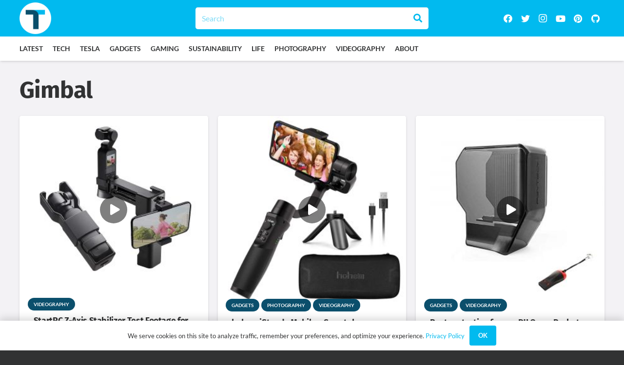

--- FILE ---
content_type: text/html; charset=UTF-8
request_url: https://www.tisfortech.net/tag/gimbal/
body_size: 16718
content:
<!DOCTYPE HTML>
<html lang="en-US">
<head>
	<meta charset="UTF-8">
	<meta name='robots' content='index, follow, max-image-preview:large, max-snippet:-1, max-video-preview:-1' />

	<!-- This site is optimized with the Yoast SEO plugin v20.13 - https://yoast.com/wordpress/plugins/seo/ -->
	<title>Gimbal Archives | T is for Tech</title>
	<link rel="canonical" href="https://www.tisfortech.net/tag/gimbal/" />
	<meta property="og:locale" content="en_US" />
	<meta property="og:type" content="article" />
	<meta property="og:title" content="Gimbal Archives | T is for Tech" />
	<meta property="og:url" content="https://www.tisfortech.net/tag/gimbal/" />
	<meta property="og:site_name" content="T is for Tech" />
	<meta name="twitter:card" content="summary_large_image" />
	<meta name="twitter:site" content="@tisfortech" />
	<script type="application/ld+json" class="yoast-schema-graph">{"@context":"https://schema.org","@graph":[{"@type":"CollectionPage","@id":"https://www.tisfortech.net/tag/gimbal/","url":"https://www.tisfortech.net/tag/gimbal/","name":"Gimbal Archives | T is for Tech","isPartOf":{"@id":"https://www.tisfortech.net/#website"},"primaryImageOfPage":{"@id":"https://www.tisfortech.net/tag/gimbal/#primaryimage"},"image":{"@id":"https://www.tisfortech.net/tag/gimbal/#primaryimage"},"thumbnailUrl":"https://www.tisfortech.net/wp-content/uploads/2019/11/startrc_zaxis_stabilizer.jpg","breadcrumb":{"@id":"https://www.tisfortech.net/tag/gimbal/#breadcrumb"},"inLanguage":"en-US"},{"@type":"ImageObject","inLanguage":"en-US","@id":"https://www.tisfortech.net/tag/gimbal/#primaryimage","url":"https://www.tisfortech.net/wp-content/uploads/2019/11/startrc_zaxis_stabilizer.jpg","contentUrl":"https://www.tisfortech.net/wp-content/uploads/2019/11/startrc_zaxis_stabilizer.jpg","width":1500,"height":1500},{"@type":"BreadcrumbList","@id":"https://www.tisfortech.net/tag/gimbal/#breadcrumb","itemListElement":[{"@type":"ListItem","position":1,"name":"Home","item":"https://www.tisfortech.net/"},{"@type":"ListItem","position":2,"name":"Gimbal"}]},{"@type":"WebSite","@id":"https://www.tisfortech.net/#website","url":"https://www.tisfortech.net/","name":"T is for Tech","description":"Tech, photography, gadgets, gaming, life and more!","publisher":{"@id":"https://www.tisfortech.net/#organization"},"potentialAction":[{"@type":"SearchAction","target":{"@type":"EntryPoint","urlTemplate":"https://www.tisfortech.net/?s={search_term_string}"},"query-input":"required name=search_term_string"}],"inLanguage":"en-US"},{"@type":"Organization","@id":"https://www.tisfortech.net/#organization","name":"T is for Tech","url":"https://www.tisfortech.net/","logo":{"@type":"ImageObject","inLanguage":"en-US","@id":"https://www.tisfortech.net/#/schema/logo/image/","url":"https://www.tisfortech.net/wp-content/uploads/2018/03/logo.png","contentUrl":"https://www.tisfortech.net/wp-content/uploads/2018/03/logo.png","width":430,"height":430,"caption":"T is for Tech"},"image":{"@id":"https://www.tisfortech.net/#/schema/logo/image/"},"sameAs":["https://facebook.com/tisfortech","https://twitter.com/tisfortech","https://instagram.com/tisfortech","https://www.pinterest.com/tisfortech","https://www.youtube.com/channel/UC04uQ_L_myDlxDDqxG-CWxg"]}]}</script>
	<!-- / Yoast SEO plugin. -->


<link rel="alternate" type="application/rss+xml" title="T is for Tech &raquo; Feed" href="https://www.tisfortech.net/feed/" />
<link rel="alternate" type="application/rss+xml" title="T is for Tech &raquo; Comments Feed" href="https://www.tisfortech.net/comments/feed/" />
<link rel="alternate" type="application/rss+xml" title="T is for Tech &raquo; Gimbal Tag Feed" href="https://www.tisfortech.net/tag/gimbal/feed/" />
<meta name="viewport" content="width=device-width, initial-scale=1">
<meta name="SKYPE_TOOLBAR" content="SKYPE_TOOLBAR_PARSER_COMPATIBLE">
<meta name="theme-color" content="#f5f5f5">
<script>
window._wpemojiSettings = {"baseUrl":"https:\/\/s.w.org\/images\/core\/emoji\/14.0.0\/72x72\/","ext":".png","svgUrl":"https:\/\/s.w.org\/images\/core\/emoji\/14.0.0\/svg\/","svgExt":".svg","source":{"concatemoji":"https:\/\/www.tisfortech.net\/wp-includes\/js\/wp-emoji-release.min.js?ver=6.2.8"}};
/*! This file is auto-generated */
!function(e,a,t){var n,r,o,i=a.createElement("canvas"),p=i.getContext&&i.getContext("2d");function s(e,t){p.clearRect(0,0,i.width,i.height),p.fillText(e,0,0);e=i.toDataURL();return p.clearRect(0,0,i.width,i.height),p.fillText(t,0,0),e===i.toDataURL()}function c(e){var t=a.createElement("script");t.src=e,t.defer=t.type="text/javascript",a.getElementsByTagName("head")[0].appendChild(t)}for(o=Array("flag","emoji"),t.supports={everything:!0,everythingExceptFlag:!0},r=0;r<o.length;r++)t.supports[o[r]]=function(e){if(p&&p.fillText)switch(p.textBaseline="top",p.font="600 32px Arial",e){case"flag":return s("\ud83c\udff3\ufe0f\u200d\u26a7\ufe0f","\ud83c\udff3\ufe0f\u200b\u26a7\ufe0f")?!1:!s("\ud83c\uddfa\ud83c\uddf3","\ud83c\uddfa\u200b\ud83c\uddf3")&&!s("\ud83c\udff4\udb40\udc67\udb40\udc62\udb40\udc65\udb40\udc6e\udb40\udc67\udb40\udc7f","\ud83c\udff4\u200b\udb40\udc67\u200b\udb40\udc62\u200b\udb40\udc65\u200b\udb40\udc6e\u200b\udb40\udc67\u200b\udb40\udc7f");case"emoji":return!s("\ud83e\udef1\ud83c\udffb\u200d\ud83e\udef2\ud83c\udfff","\ud83e\udef1\ud83c\udffb\u200b\ud83e\udef2\ud83c\udfff")}return!1}(o[r]),t.supports.everything=t.supports.everything&&t.supports[o[r]],"flag"!==o[r]&&(t.supports.everythingExceptFlag=t.supports.everythingExceptFlag&&t.supports[o[r]]);t.supports.everythingExceptFlag=t.supports.everythingExceptFlag&&!t.supports.flag,t.DOMReady=!1,t.readyCallback=function(){t.DOMReady=!0},t.supports.everything||(n=function(){t.readyCallback()},a.addEventListener?(a.addEventListener("DOMContentLoaded",n,!1),e.addEventListener("load",n,!1)):(e.attachEvent("onload",n),a.attachEvent("onreadystatechange",function(){"complete"===a.readyState&&t.readyCallback()})),(e=t.source||{}).concatemoji?c(e.concatemoji):e.wpemoji&&e.twemoji&&(c(e.twemoji),c(e.wpemoji)))}(window,document,window._wpemojiSettings);
</script>
<style>
img.wp-smiley,
img.emoji {
	display: inline !important;
	border: none !important;
	box-shadow: none !important;
	height: 1em !important;
	width: 1em !important;
	margin: 0 0.07em !important;
	vertical-align: -0.1em !important;
	background: none !important;
	padding: 0 !important;
}
</style>
	
<link rel='stylesheet' id='contact-form-7-css' href='https://www.tisfortech.net/wp-content/plugins/contact-form-7/includes/css/styles.css?ver=5.8' media='all' />
<link rel='stylesheet' id='us-theme-css' href='https://www.tisfortech.net/wp-content/uploads/us-assets/www.tisfortech.net.css?ver=5fb9a427' media='all' />
<link rel='stylesheet' id='font-awesome-css' href='https://www.tisfortech.net/wp-content/plugins/wp-affiliate-disclosure/assets/css/font-awesome.min.css?ver=4.7.0' media='all' />
<link rel='stylesheet' id='wp-affiliate-disclosure-css' href='https://www.tisfortech.net/wp-content/plugins/wp-affiliate-disclosure/assets/css/core.css?ver=1.2.6' media='all' />
<link rel="https://api.w.org/" href="https://www.tisfortech.net/wp-json/" /><link rel="alternate" type="application/json" href="https://www.tisfortech.net/wp-json/wp/v2/tags/42" /><link rel="EditURI" type="application/rsd+xml" title="RSD" href="https://www.tisfortech.net/xmlrpc.php?rsd" />
<link rel="wlwmanifest" type="application/wlwmanifest+xml" href="https://www.tisfortech.net/wp-includes/wlwmanifest.xml" />
<meta name="generator" content="WordPress 6.2.8" />
		<script>
			document.documentElement.className = document.documentElement.className.replace( 'no-js', 'js' );
		</script>
				<style>
			.no-js img.lazyload { display: none; }
			figure.wp-block-image img.lazyloading { min-width: 150px; }
							.lazyload, .lazyloading { opacity: 0; }
				.lazyloaded {
					opacity: 1;
					transition: opacity 400ms;
					transition-delay: 0ms;
				}
					</style>
				<script>
			if ( ! /Android|webOS|iPhone|iPad|iPod|BlackBerry|IEMobile|Opera Mini/i.test( navigator.userAgent ) ) {
				var root = document.getElementsByTagName( 'html' )[ 0 ]
				root.className += " no-touch";
			}
		</script>
		<meta name="generator" content="Powered by WPBakery Page Builder - drag and drop page builder for WordPress."/>
<link rel="icon" href="https://www.tisfortech.net/wp-content/uploads/2019/11/cropped-logo-150x150.png" sizes="32x32" />
<link rel="icon" href="https://www.tisfortech.net/wp-content/uploads/2019/11/cropped-logo-300x300.png" sizes="192x192" />
<link rel="apple-touch-icon" href="https://www.tisfortech.net/wp-content/uploads/2019/11/cropped-logo-300x300.png" />
<meta name="msapplication-TileImage" content="https://www.tisfortech.net/wp-content/uploads/2019/11/cropped-logo-300x300.png" />
		<style id="wp-custom-css">
			a.w-btn.us-btn-style_badge{
	background: #0B4F6C;
}		</style>
		<noscript><style> .wpb_animate_when_almost_visible { opacity: 1; }</style></noscript>		<style id="us-icon-fonts">@font-face{font-display:block;font-style:normal;font-family:"fontawesome";font-weight:900;src:url("https://www.tisfortech.net/wp-content/themes/Impreza/fonts/fa-solid-900.woff2?ver=8.17.4") format("woff2"),url("https://www.tisfortech.net/wp-content/themes/Impreza/fonts/fa-solid-900.woff?ver=8.17.4") format("woff")}.fas{font-family:"fontawesome";font-weight:900}@font-face{font-display:block;font-style:normal;font-family:"fontawesome";font-weight:400;src:url("https://www.tisfortech.net/wp-content/themes/Impreza/fonts/fa-regular-400.woff2?ver=8.17.4") format("woff2"),url("https://www.tisfortech.net/wp-content/themes/Impreza/fonts/fa-regular-400.woff?ver=8.17.4") format("woff")}.far{font-family:"fontawesome";font-weight:400}@font-face{font-display:block;font-style:normal;font-family:"fontawesome";font-weight:300;src:url("https://www.tisfortech.net/wp-content/themes/Impreza/fonts/fa-light-300.woff2?ver=8.17.4") format("woff2"),url("https://www.tisfortech.net/wp-content/themes/Impreza/fonts/fa-light-300.woff?ver=8.17.4") format("woff")}.fal{font-family:"fontawesome";font-weight:300}@font-face{font-display:block;font-style:normal;font-family:"Font Awesome 5 Duotone";font-weight:900;src:url("https://www.tisfortech.net/wp-content/themes/Impreza/fonts/fa-duotone-900.woff2?ver=8.17.4") format("woff2"),url("https://www.tisfortech.net/wp-content/themes/Impreza/fonts/fa-duotone-900.woff?ver=8.17.4") format("woff")}.fad{font-family:"Font Awesome 5 Duotone";font-weight:900}.fad{position:relative}.fad:before{position:absolute}.fad:after{opacity:0.4}@font-face{font-display:block;font-style:normal;font-family:"Font Awesome 5 Brands";font-weight:400;src:url("https://www.tisfortech.net/wp-content/themes/Impreza/fonts/fa-brands-400.woff2?ver=8.17.4") format("woff2"),url("https://www.tisfortech.net/wp-content/themes/Impreza/fonts/fa-brands-400.woff?ver=8.17.4") format("woff")}.fab{font-family:"Font Awesome 5 Brands";font-weight:400}@font-face{font-display:block;font-style:normal;font-family:"Material Icons";font-weight:400;src:url("https://www.tisfortech.net/wp-content/themes/Impreza/fonts/material-icons.woff2?ver=8.17.4") format("woff2"),url("https://www.tisfortech.net/wp-content/themes/Impreza/fonts/material-icons.woff?ver=8.17.4") format("woff")}.material-icons{font-family:"Material Icons";font-weight:400}</style>
				<style id="us-header-css"> .l-subheader.at_top,.l-subheader.at_top .w-dropdown-list,.l-subheader.at_top .type_mobile .w-nav-list.level_1{background:var(--color-header-top-bg);color:var(--color-header-top-text)}.no-touch .l-subheader.at_top a:hover,.no-touch .l-header.bg_transparent .l-subheader.at_top .w-dropdown.opened a:hover{color:var(--color-header-top-text-hover)}.l-header.bg_transparent:not(.sticky) .l-subheader.at_top{background:var(--color-header-top-transparent-bg);color:var(--color-header-top-transparent-text)}.no-touch .l-header.bg_transparent:not(.sticky) .at_top .w-cart-link:hover,.no-touch .l-header.bg_transparent:not(.sticky) .at_top .w-text a:hover,.no-touch .l-header.bg_transparent:not(.sticky) .at_top .w-html a:hover,.no-touch .l-header.bg_transparent:not(.sticky) .at_top .w-nav>a:hover,.no-touch .l-header.bg_transparent:not(.sticky) .at_top .w-menu a:hover,.no-touch .l-header.bg_transparent:not(.sticky) .at_top .w-search>a:hover,.no-touch .l-header.bg_transparent:not(.sticky) .at_top .w-dropdown a:hover,.no-touch .l-header.bg_transparent:not(.sticky) .at_top .type_desktop .menu-item.level_1:hover>a{color:var(--color-header-transparent-text-hover)}.l-subheader.at_middle,.l-subheader.at_middle .w-dropdown-list,.l-subheader.at_middle .type_mobile .w-nav-list.level_1{background:var(--color-header-middle-bg);color:var(--color-header-middle-text)}.no-touch .l-subheader.at_middle a:hover,.no-touch .l-header.bg_transparent .l-subheader.at_middle .w-dropdown.opened a:hover{color:var(--color-header-middle-text-hover)}.l-header.bg_transparent:not(.sticky) .l-subheader.at_middle{background:var(--color-header-transparent-bg);color:var(--color-header-transparent-text)}.no-touch .l-header.bg_transparent:not(.sticky) .at_middle .w-cart-link:hover,.no-touch .l-header.bg_transparent:not(.sticky) .at_middle .w-text a:hover,.no-touch .l-header.bg_transparent:not(.sticky) .at_middle .w-html a:hover,.no-touch .l-header.bg_transparent:not(.sticky) .at_middle .w-nav>a:hover,.no-touch .l-header.bg_transparent:not(.sticky) .at_middle .w-menu a:hover,.no-touch .l-header.bg_transparent:not(.sticky) .at_middle .w-search>a:hover,.no-touch .l-header.bg_transparent:not(.sticky) .at_middle .w-dropdown a:hover,.no-touch .l-header.bg_transparent:not(.sticky) .at_middle .type_desktop .menu-item.level_1:hover>a{color:var(--color-header-transparent-text-hover)}.header_ver .l-header{background:var(--color-header-middle-bg);color:var(--color-header-middle-text)}@media (min-width:902px){.hidden_for_default{display:none!important}.l-subheader.at_bottom{display:none}.l-header{position:relative;z-index:111;width:100%}.l-subheader{margin:0 auto}.l-subheader.width_full{padding-left:1.5rem;padding-right:1.5rem}.l-subheader-h{display:flex;align-items:center;position:relative;margin:0 auto;max-width:var(--site-content-width,1200px);height:inherit}.w-header-show{display:none}.l-header.pos_fixed{position:fixed;left:0}.l-header.pos_fixed:not(.notransition) .l-subheader{transition-property:transform,background,box-shadow,line-height,height;transition-duration:.3s;transition-timing-function:cubic-bezier(.78,.13,.15,.86)}.headerinpos_bottom.sticky_first_section .l-header.pos_fixed{position:fixed!important}.header_hor .l-header.sticky_auto_hide{transition:transform .3s cubic-bezier(.78,.13,.15,.86) .1s}.header_hor .l-header.sticky_auto_hide.down{transform:translateY(-110%)}.l-header.bg_transparent:not(.sticky) .l-subheader{box-shadow:none!important;background:none}.l-header.bg_transparent~.l-main .l-section.width_full.height_auto:first-of-type>.l-section-h{padding-top:0!important;padding-bottom:0!important}.l-header.pos_static.bg_transparent{position:absolute;left:0}.l-subheader.width_full .l-subheader-h{max-width:none!important}.l-header.shadow_thin .l-subheader.at_middle,.l-header.shadow_thin .l-subheader.at_bottom{box-shadow:0 1px 0 rgba(0,0,0,0.08)}.l-header.shadow_wide .l-subheader.at_middle,.l-header.shadow_wide .l-subheader.at_bottom{box-shadow:0 3px 5px -1px rgba(0,0,0,0.1),0 2px 1px -1px rgba(0,0,0,0.05)}.header_hor .l-subheader-cell>.w-cart{margin-left:0;margin-right:0}:root{--header-height:125px;--header-sticky-height:50px}.l-header:before{content:'125'}.l-header.sticky:before{content:'50'}.l-subheader.at_top{line-height:75px;height:75px}.l-header.sticky .l-subheader.at_top{line-height:0px;height:0px;overflow:hidden}.l-subheader.at_middle{line-height:50px;height:50px}.l-header.sticky .l-subheader.at_middle{line-height:50px;height:50px}.l-subheader.at_bottom{line-height:36px;height:36px}.l-header.sticky .l-subheader.at_bottom{line-height:40px;height:40px}.l-subheader.at_top .l-subheader-cell.at_left,.l-subheader.at_top .l-subheader-cell.at_right{display:flex;flex-basis:100px}.headerinpos_above .l-header.pos_fixed{overflow:hidden;transition:transform 0.3s;transform:translate3d(0,-100%,0)}.headerinpos_above .l-header.pos_fixed.sticky{overflow:visible;transform:none}.headerinpos_above .l-header.pos_fixed~.l-section>.l-section-h,.headerinpos_above .l-header.pos_fixed~.l-main .l-section:first-of-type>.l-section-h{padding-top:0!important}.headerinpos_below .l-header.pos_fixed:not(.sticky){position:absolute;top:100%}.headerinpos_below .l-header.pos_fixed~.l-main>.l-section:first-of-type>.l-section-h{padding-top:0!important}.headerinpos_below .l-header.pos_fixed~.l-main .l-section.full_height:nth-of-type(2){min-height:100vh}.headerinpos_below .l-header.pos_fixed~.l-main>.l-section:nth-of-type(2)>.l-section-h{padding-top:var(--header-height)}.headerinpos_bottom .l-header.pos_fixed:not(.sticky){position:absolute;top:100vh}.headerinpos_bottom .l-header.pos_fixed~.l-main>.l-section:first-of-type>.l-section-h{padding-top:0!important}.headerinpos_bottom .l-header.pos_fixed~.l-main>.l-section:first-of-type>.l-section-h{padding-bottom:var(--header-height)}.headerinpos_bottom .l-header.pos_fixed.bg_transparent~.l-main .l-section.valign_center:not(.height_auto):first-of-type>.l-section-h{top:calc( var(--header-height) / 2 )}.headerinpos_bottom .l-header.pos_fixed:not(.sticky) .w-cart-dropdown,.headerinpos_bottom .l-header.pos_fixed:not(.sticky) .w-nav.type_desktop .w-nav-list.level_2{bottom:100%;transform-origin:0 100%}.headerinpos_bottom .l-header.pos_fixed:not(.sticky) .w-nav.type_mobile.m_layout_dropdown .w-nav-list.level_1{top:auto;bottom:100%;box-shadow:var(--box-shadow-up)}.headerinpos_bottom .l-header.pos_fixed:not(.sticky) .w-nav.type_desktop .w-nav-list.level_3,.headerinpos_bottom .l-header.pos_fixed:not(.sticky) .w-nav.type_desktop .w-nav-list.level_4{top:auto;bottom:0;transform-origin:0 100%}.headerinpos_bottom .l-header.pos_fixed:not(.sticky) .w-dropdown-list{top:auto;bottom:-0.4em;padding-top:0.4em;padding-bottom:2.4em}.admin-bar .l-header.pos_static.bg_solid~.l-main .l-section.full_height:first-of-type{min-height:calc( 100vh - var(--header-height) - 32px )}.admin-bar .l-header.pos_fixed:not(.sticky_auto_hide)~.l-main .l-section.full_height:not(:first-of-type){min-height:calc( 100vh - var(--header-sticky-height) - 32px )}.admin-bar.headerinpos_below .l-header.pos_fixed~.l-main .l-section.full_height:nth-of-type(2){min-height:calc(100vh - 32px)}}@media (min-width:1025px) and (max-width:901px){.hidden_for_laptops{display:none!important}.l-subheader.at_bottom{display:none}.l-header{position:relative;z-index:111;width:100%}.l-subheader{margin:0 auto}.l-subheader.width_full{padding-left:1.5rem;padding-right:1.5rem}.l-subheader-h{display:flex;align-items:center;position:relative;margin:0 auto;max-width:var(--site-content-width,1200px);height:inherit}.w-header-show{display:none}.l-header.pos_fixed{position:fixed;left:0}.l-header.pos_fixed:not(.notransition) .l-subheader{transition-property:transform,background,box-shadow,line-height,height;transition-duration:.3s;transition-timing-function:cubic-bezier(.78,.13,.15,.86)}.headerinpos_bottom.sticky_first_section .l-header.pos_fixed{position:fixed!important}.header_hor .l-header.sticky_auto_hide{transition:transform .3s cubic-bezier(.78,.13,.15,.86) .1s}.header_hor .l-header.sticky_auto_hide.down{transform:translateY(-110%)}.l-header.bg_transparent:not(.sticky) .l-subheader{box-shadow:none!important;background:none}.l-header.bg_transparent~.l-main .l-section.width_full.height_auto:first-of-type>.l-section-h{padding-top:0!important;padding-bottom:0!important}.l-header.pos_static.bg_transparent{position:absolute;left:0}.l-subheader.width_full .l-subheader-h{max-width:none!important}.l-header.shadow_thin .l-subheader.at_middle,.l-header.shadow_thin .l-subheader.at_bottom{box-shadow:0 1px 0 rgba(0,0,0,0.08)}.l-header.shadow_wide .l-subheader.at_middle,.l-header.shadow_wide .l-subheader.at_bottom{box-shadow:0 3px 5px -1px rgba(0,0,0,0.1),0 2px 1px -1px rgba(0,0,0,0.05)}.header_hor .l-subheader-cell>.w-cart{margin-left:0;margin-right:0}:root{--header-height:125px;--header-sticky-height:50px}.l-header:before{content:'125'}.l-header.sticky:before{content:'50'}.l-subheader.at_top{line-height:75px;height:75px}.l-header.sticky .l-subheader.at_top{line-height:0px;height:0px;overflow:hidden}.l-subheader.at_middle{line-height:50px;height:50px}.l-header.sticky .l-subheader.at_middle{line-height:50px;height:50px}.l-subheader.at_bottom{line-height:36px;height:36px}.l-header.sticky .l-subheader.at_bottom{line-height:40px;height:40px}.l-subheader.at_top .l-subheader-cell.at_left,.l-subheader.at_top .l-subheader-cell.at_right{display:flex;flex-basis:100px}.headerinpos_above .l-header.pos_fixed{overflow:hidden;transition:transform 0.3s;transform:translate3d(0,-100%,0)}.headerinpos_above .l-header.pos_fixed.sticky{overflow:visible;transform:none}.headerinpos_above .l-header.pos_fixed~.l-section>.l-section-h,.headerinpos_above .l-header.pos_fixed~.l-main .l-section:first-of-type>.l-section-h{padding-top:0!important}.headerinpos_below .l-header.pos_fixed:not(.sticky){position:absolute;top:100%}.headerinpos_below .l-header.pos_fixed~.l-main>.l-section:first-of-type>.l-section-h{padding-top:0!important}.headerinpos_below .l-header.pos_fixed~.l-main .l-section.full_height:nth-of-type(2){min-height:100vh}.headerinpos_below .l-header.pos_fixed~.l-main>.l-section:nth-of-type(2)>.l-section-h{padding-top:var(--header-height)}.headerinpos_bottom .l-header.pos_fixed:not(.sticky){position:absolute;top:100vh}.headerinpos_bottom .l-header.pos_fixed~.l-main>.l-section:first-of-type>.l-section-h{padding-top:0!important}.headerinpos_bottom .l-header.pos_fixed~.l-main>.l-section:first-of-type>.l-section-h{padding-bottom:var(--header-height)}.headerinpos_bottom .l-header.pos_fixed.bg_transparent~.l-main .l-section.valign_center:not(.height_auto):first-of-type>.l-section-h{top:calc( var(--header-height) / 2 )}.headerinpos_bottom .l-header.pos_fixed:not(.sticky) .w-cart-dropdown,.headerinpos_bottom .l-header.pos_fixed:not(.sticky) .w-nav.type_desktop .w-nav-list.level_2{bottom:100%;transform-origin:0 100%}.headerinpos_bottom .l-header.pos_fixed:not(.sticky) .w-nav.type_mobile.m_layout_dropdown .w-nav-list.level_1{top:auto;bottom:100%;box-shadow:var(--box-shadow-up)}.headerinpos_bottom .l-header.pos_fixed:not(.sticky) .w-nav.type_desktop .w-nav-list.level_3,.headerinpos_bottom .l-header.pos_fixed:not(.sticky) .w-nav.type_desktop .w-nav-list.level_4{top:auto;bottom:0;transform-origin:0 100%}.headerinpos_bottom .l-header.pos_fixed:not(.sticky) .w-dropdown-list{top:auto;bottom:-0.4em;padding-top:0.4em;padding-bottom:2.4em}.admin-bar .l-header.pos_static.bg_solid~.l-main .l-section.full_height:first-of-type{min-height:calc( 100vh - var(--header-height) - 32px )}.admin-bar .l-header.pos_fixed:not(.sticky_auto_hide)~.l-main .l-section.full_height:not(:first-of-type){min-height:calc( 100vh - var(--header-sticky-height) - 32px )}.admin-bar.headerinpos_below .l-header.pos_fixed~.l-main .l-section.full_height:nth-of-type(2){min-height:calc(100vh - 32px)}}@media (min-width:601px) and (max-width:1024px){.hidden_for_tablets{display:none!important}.l-subheader.at_bottom{display:none}.l-header{position:relative;z-index:111;width:100%}.l-subheader{margin:0 auto}.l-subheader.width_full{padding-left:1.5rem;padding-right:1.5rem}.l-subheader-h{display:flex;align-items:center;position:relative;margin:0 auto;max-width:var(--site-content-width,1200px);height:inherit}.w-header-show{display:none}.l-header.pos_fixed{position:fixed;left:0}.l-header.pos_fixed:not(.notransition) .l-subheader{transition-property:transform,background,box-shadow,line-height,height;transition-duration:.3s;transition-timing-function:cubic-bezier(.78,.13,.15,.86)}.headerinpos_bottom.sticky_first_section .l-header.pos_fixed{position:fixed!important}.header_hor .l-header.sticky_auto_hide{transition:transform .3s cubic-bezier(.78,.13,.15,.86) .1s}.header_hor .l-header.sticky_auto_hide.down{transform:translateY(-110%)}.l-header.bg_transparent:not(.sticky) .l-subheader{box-shadow:none!important;background:none}.l-header.bg_transparent~.l-main .l-section.width_full.height_auto:first-of-type>.l-section-h{padding-top:0!important;padding-bottom:0!important}.l-header.pos_static.bg_transparent{position:absolute;left:0}.l-subheader.width_full .l-subheader-h{max-width:none!important}.l-header.shadow_thin .l-subheader.at_middle,.l-header.shadow_thin .l-subheader.at_bottom{box-shadow:0 1px 0 rgba(0,0,0,0.08)}.l-header.shadow_wide .l-subheader.at_middle,.l-header.shadow_wide .l-subheader.at_bottom{box-shadow:0 3px 5px -1px rgba(0,0,0,0.1),0 2px 1px -1px rgba(0,0,0,0.05)}.header_hor .l-subheader-cell>.w-cart{margin-left:0;margin-right:0}:root{--header-height:110px;--header-sticky-height:50px}.l-header:before{content:'110'}.l-header.sticky:before{content:'50'}.l-subheader.at_top{line-height:60px;height:60px}.l-header.sticky .l-subheader.at_top{line-height:0px;height:0px;overflow:hidden}.l-subheader.at_middle{line-height:50px;height:50px}.l-header.sticky .l-subheader.at_middle{line-height:50px;height:50px}.l-subheader.at_bottom{line-height:50px;height:50px}.l-header.sticky .l-subheader.at_bottom{line-height:50px;height:50px}}@media (max-width:600px){.hidden_for_mobiles{display:none!important}.l-subheader.at_bottom{display:none}.l-header{position:relative;z-index:111;width:100%}.l-subheader{margin:0 auto}.l-subheader.width_full{padding-left:1.5rem;padding-right:1.5rem}.l-subheader-h{display:flex;align-items:center;position:relative;margin:0 auto;max-width:var(--site-content-width,1200px);height:inherit}.w-header-show{display:none}.l-header.pos_fixed{position:fixed;left:0}.l-header.pos_fixed:not(.notransition) .l-subheader{transition-property:transform,background,box-shadow,line-height,height;transition-duration:.3s;transition-timing-function:cubic-bezier(.78,.13,.15,.86)}.headerinpos_bottom.sticky_first_section .l-header.pos_fixed{position:fixed!important}.header_hor .l-header.sticky_auto_hide{transition:transform .3s cubic-bezier(.78,.13,.15,.86) .1s}.header_hor .l-header.sticky_auto_hide.down{transform:translateY(-110%)}.l-header.bg_transparent:not(.sticky) .l-subheader{box-shadow:none!important;background:none}.l-header.bg_transparent~.l-main .l-section.width_full.height_auto:first-of-type>.l-section-h{padding-top:0!important;padding-bottom:0!important}.l-header.pos_static.bg_transparent{position:absolute;left:0}.l-subheader.width_full .l-subheader-h{max-width:none!important}.l-header.shadow_thin .l-subheader.at_middle,.l-header.shadow_thin .l-subheader.at_bottom{box-shadow:0 1px 0 rgba(0,0,0,0.08)}.l-header.shadow_wide .l-subheader.at_middle,.l-header.shadow_wide .l-subheader.at_bottom{box-shadow:0 3px 5px -1px rgba(0,0,0,0.1),0 2px 1px -1px rgba(0,0,0,0.05)}.header_hor .l-subheader-cell>.w-cart{margin-left:0;margin-right:0}:root{--header-height:50px;--header-sticky-height:50px}.l-header:before{content:'50'}.l-header.sticky:before{content:'50'}.l-subheader.at_top{line-height:50px;height:50px}.l-header.sticky .l-subheader.at_top{line-height:50px;height:50px}.l-subheader.at_middle{line-height:0px;height:0px}.l-header.sticky .l-subheader.at_middle{line-height:0px;height:0px;overflow:hidden}.l-subheader.at_bottom{line-height:50px;height:50px}.l-header.sticky .l-subheader.at_bottom{line-height:50px;height:50px}}@media (min-width:902px){.ush_image_1{height:65px!important}.l-header.sticky .ush_image_1{height:35px!important}}@media (min-width:1025px) and (max-width:901px){.ush_image_1{height:30px!important}.l-header.sticky .ush_image_1{height:30px!important}}@media (min-width:601px) and (max-width:1024px){.ush_image_1{height:50px!important}.l-header.sticky .ush_image_1{height:50px!important}}@media (max-width:600px){.ush_image_1{height:40px!important}.l-header.sticky .ush_image_1{height:40px!important}}.header_hor .ush_menu_1.type_desktop .menu-item.level_1>a:not(.w-btn){padding-left:10px;padding-right:10px}.header_hor .ush_menu_1.type_desktop .menu-item.level_1>a.w-btn{margin-left:10px;margin-right:10px}.header_hor .ush_menu_1.type_desktop.align-edges>.w-nav-list.level_1{margin-left:-10px;margin-right:-10px}.header_ver .ush_menu_1.type_desktop .menu-item.level_1>a:not(.w-btn){padding-top:10px;padding-bottom:10px}.header_ver .ush_menu_1.type_desktop .menu-item.level_1>a.w-btn{margin-top:10px;margin-bottom:10px}.ush_menu_1.type_desktop .menu-item-has-children.level_1>a>.w-nav-arrow{display:inline-block}.ush_menu_1.type_desktop .menu-item:not(.level_1){font-size:14px}.ush_menu_1.type_mobile .w-nav-anchor.level_1,.ush_menu_1.type_mobile .w-nav-anchor.level_1 + .w-nav-arrow{font-size:25px}.ush_menu_1.type_mobile .w-nav-anchor:not(.level_1),.ush_menu_1.type_mobile .w-nav-anchor:not(.level_1) + .w-nav-arrow{font-size:15px}@media (min-width:902px){.ush_menu_1 .w-nav-icon{font-size:24px}}@media (min-width:1025px) and (max-width:901px){.ush_menu_1 .w-nav-icon{font-size:32px}}@media (min-width:601px) and (max-width:1024px){.ush_menu_1 .w-nav-icon{font-size:24px}}@media (max-width:600px){.ush_menu_1 .w-nav-icon{font-size:20px}}.ush_menu_1 .w-nav-icon>div{border-width:3px}@media screen and (max-width:699px){.w-nav.ush_menu_1>.w-nav-list.level_1{display:none}.ush_menu_1 .w-nav-control{display:block}}.ush_menu_1 .w-nav-item.level_1>a:not(.w-btn):focus,.no-touch .ush_menu_1 .w-nav-item.level_1.opened>a:not(.w-btn),.no-touch .ush_menu_1 .w-nav-item.level_1:hover>a:not(.w-btn){background:#ffffff;color:#01baef}.ush_menu_1 .w-nav-item.level_1.current-menu-item>a:not(.w-btn),.ush_menu_1 .w-nav-item.level_1.current-menu-ancestor>a:not(.w-btn),.ush_menu_1 .w-nav-item.level_1.current-page-ancestor>a:not(.w-btn){background:;color:}.l-header.bg_transparent:not(.sticky) .ush_menu_1.type_desktop .w-nav-item.level_1.current-menu-item>a:not(.w-btn),.l-header.bg_transparent:not(.sticky) .ush_menu_1.type_desktop .w-nav-item.level_1.current-menu-ancestor>a:not(.w-btn),.l-header.bg_transparent:not(.sticky) .ush_menu_1.type_desktop .w-nav-item.level_1.current-page-ancestor>a:not(.w-btn){background:#01baef;color:#01baef}.ush_menu_1 .w-nav-list:not(.level_1){background:#ffffff;color:#313233}.no-touch .ush_menu_1 .w-nav-item:not(.level_1)>a:focus,.no-touch .ush_menu_1 .w-nav-item:not(.level_1):hover>a{background:#01baef;color:#ffffff}.ush_menu_1 .w-nav-item:not(.level_1).current-menu-item>a,.ush_menu_1 .w-nav-item:not(.level_1).current-menu-ancestor>a,.ush_menu_1 .w-nav-item:not(.level_1).current-page-ancestor>a{background:transparent;color:#01baef}.ush_search_1.w-search input,.ush_search_1.w-search button{background:#ffffff;color:#01baef}.ush_search_1 .w-search-form{background:#ffffff;color:#01baef}@media (min-width:902px){.ush_search_1.layout_simple{max-width:800px}.ush_search_1.layout_modern.active{width:800px}.ush_search_1{font-size:18px}}@media (min-width:1025px) and (max-width:901px){.ush_search_1.layout_simple{max-width:250px}.ush_search_1.layout_modern.active{width:250px}.ush_search_1{font-size:24px}}@media (min-width:601px) and (max-width:1024px){.ush_search_1.layout_simple{max-width:600px}.ush_search_1.layout_modern.active{width:600px}.ush_search_1{font-size:18px}}@media (max-width:600px){.ush_search_1{font-size:18px}}.ush_socials_1 .w-socials-list{margin:-0px}.ush_socials_1 .w-socials-item{padding:0px}.ush_menu_1{margin-left:-10px!important;font-family:var(--font-body)!important;font-size:14px!important;font-weight:700!important;text-transform:uppercase!important}.ush_socials_1{margin-left:0!important;font-size:18px!important}@media (min-width:601px) and (max-width:1024px){.ush_menu_1{margin-left:0!important}.ush_socials_1{margin-left:0!important;font-size:18px!important}}@media (max-width:600px){.ush_menu_1{margin-left:0!important}.ush_socials_1{margin-left:0!important;font-size:16px!important}}</style>
		<!-- Google tag (gtag.js) -->
<script async src="https://www.googletagmanager.com/gtag/js?id=G-9GMD436918"></script>
<script>
  window.dataLayer = window.dataLayer || [];
  function gtag(){dataLayer.push(arguments);}
  gtag('js', new Date());

  gtag('config', 'G-9GMD436918');
</script>

<meta name="google-site-verification" content="R6TMAka-VA2L0dTBRP2E9K1g0au6pGvKU9O-NkcrW74" />
                <meta name="msvalidate.01" content="7F432B03DD739000A9B05873A466F53B" /><style id="us-design-options-css">.us_custom_27828797{font-weight:400!important;margin-bottom:0!important}.us_custom_1b04de86{font-size:14px!important}.us_custom_f73f4019{font-size:16px!important}</style></head>
<body class="archive tag tag-gimbal tag-42 l-body Impreza_8.17.4 us-core_8.17.4 header_hor links_underline headerinpos_top state_default wpb-js-composer js-comp-ver-6.13.0 vc_responsive" itemscope itemtype="https://schema.org/WebPage">

<div class="l-canvas type_wide">
	<header id="page-header" class="l-header pos_fixed shadow_wide bg_solid id_7039" itemscope itemtype="https://schema.org/WPHeader"><div class="l-subheader at_top"><div class="l-subheader-h"><div class="l-subheader-cell at_left"><div class="w-image ush_image_1"><a href="https://www.tisfortech.net" aria-label="Link" class="w-image-h"><img width="150" height="150"   alt="" decoding="async" data-srcset="https://www.tisfortech.net/wp-content/uploads/2018/03/logo-150x150.png 150w, https://www.tisfortech.net/wp-content/uploads/2018/03/logo-300x300.png 300w, https://www.tisfortech.net/wp-content/uploads/2018/03/logo.png 430w"  data-src="https://www.tisfortech.net/wp-content/uploads/2018/03/logo-150x150.png" data-sizes="(max-width: 150px) 100vw, 150px" class="attachment-thumbnail size-thumbnail lazyload" src="[data-uri]" /><noscript><img width="150" height="150" src="https://www.tisfortech.net/wp-content/uploads/2018/03/logo-150x150.png" class="attachment-thumbnail size-thumbnail" alt="" decoding="async" srcset="https://www.tisfortech.net/wp-content/uploads/2018/03/logo-150x150.png 150w, https://www.tisfortech.net/wp-content/uploads/2018/03/logo-300x300.png 300w, https://www.tisfortech.net/wp-content/uploads/2018/03/logo.png 430w" sizes="(max-width: 150px) 100vw, 150px" /></noscript></a></div></div><div class="l-subheader-cell at_center"><div class="w-search ush_search_1 elm_in_header layout_simple with_ripple"><a class="w-search-open" role="button" aria-label="Search" href="#"><i class="fas fa-search"></i></a><div class="w-search-form"><form class="w-form-row for_text" role="search" action="https://www.tisfortech.net/" method="get"><div class="w-form-row-field"><input type="text" name="s" placeholder="Search" aria-label="Search" value/></div><button class="w-search-form-btn w-btn" type="submit" aria-label="Search"><i class="fas fa-search"></i></button><button aria-label="Close" class="w-search-close" type="button"></button></form></div></div></div><div class="l-subheader-cell at_right"><div class="w-socials hidden_for_mobiles ush_socials_1 align_left color_link shape_circle style_default hover_fade"><div class="w-socials-list"><div class="w-socials-item facebook"><a target="_blank" rel="nofollow" href="https://facebook.com/tisfortech" class="w-socials-item-link" title="Facebook" aria-label="Facebook"><span class="w-socials-item-link-hover"></span><i class="fab fa-facebook"></i></a></div><div class="w-socials-item twitter"><a target="_blank" rel="nofollow" href="https://twitter.com/tisfortech" class="w-socials-item-link" title="Twitter" aria-label="Twitter"><span class="w-socials-item-link-hover"></span><i class="fab fa-twitter"></i></a></div><div class="w-socials-item instagram"><a target="_blank" rel="nofollow" href="https://instagram.com/tisfortech" class="w-socials-item-link" title="Instagram" aria-label="Instagram"><span class="w-socials-item-link-hover"></span><i class="fab fa-instagram"></i></a></div><div class="w-socials-item youtube"><a target="_blank" rel="nofollow" href="https://www.youtube.com/channel/UC04uQ_L_myDlxDDqxG-CWxg" class="w-socials-item-link" title="YouTube" aria-label="YouTube"><span class="w-socials-item-link-hover"></span><i class="fab fa-youtube"></i></a></div><div class="w-socials-item pinterest"><a target="_blank" rel="nofollow" href="https://www.pinterest.com/tisfortech" class="w-socials-item-link" title="Pinterest" aria-label="Pinterest"><span class="w-socials-item-link-hover"></span><i class="fab fa-pinterest"></i></a></div><div class="w-socials-item github"><a target="_blank" rel="nofollow" href="https://github.com/T-is-for-Tech/" class="w-socials-item-link" title="GitHub" aria-label="GitHub"><span class="w-socials-item-link-hover"></span><i class="fab fa-github"></i></a></div></div></div></div></div></div><div class="l-subheader at_middle"><div class="l-subheader-h"><div class="l-subheader-cell at_left"><nav class="w-nav type_desktop ush_menu_1 dropdown_hor m_align_left m_layout_fullscreen m_effect_aft" itemscope itemtype="https://schema.org/SiteNavigationElement"><a class="w-nav-control" aria-label="Menu" href="#"><div class="w-nav-icon"><div></div></div></a><ul class="w-nav-list level_1 hide_for_mobiles hover_simple"><li id="menu-item-8765" class="menu-item menu-item-type-post_type menu-item-object-page menu-item-home w-nav-item level_1 menu-item-8765"><a class="w-nav-anchor level_1" href="https://www.tisfortech.net/"><span class="w-nav-title">Latest</span><span class="w-nav-arrow"></span></a></li><li id="menu-item-8843" class="menu-item menu-item-type-post_type menu-item-object-page w-nav-item level_1 menu-item-8843"><a class="w-nav-anchor level_1" href="https://www.tisfortech.net/tech/"><span class="w-nav-title">Tech</span><span class="w-nav-arrow"></span></a></li><li id="menu-item-10901" class="menu-item menu-item-type-taxonomy menu-item-object-category w-nav-item level_1 menu-item-10901"><a class="w-nav-anchor level_1" href="https://www.tisfortech.net/category/tesla/"><span class="w-nav-title">Tesla</span><span class="w-nav-arrow"></span></a></li><li id="menu-item-8844" class="menu-item menu-item-type-post_type menu-item-object-page w-nav-item level_1 menu-item-8844"><a class="w-nav-anchor level_1" href="https://www.tisfortech.net/gadgets/"><span class="w-nav-title">Gadgets</span><span class="w-nav-arrow"></span></a></li><li id="menu-item-8759" class="menu-item menu-item-type-post_type menu-item-object-page w-nav-item level_1 menu-item-8759"><a class="w-nav-anchor level_1" href="https://www.tisfortech.net/gaming/"><span class="w-nav-title">Gaming</span><span class="w-nav-arrow"></span></a></li><li id="menu-item-10608" class="menu-item menu-item-type-post_type menu-item-object-page w-nav-item level_1 menu-item-10608"><a class="w-nav-anchor level_1" href="https://www.tisfortech.net/sustainability/"><span class="w-nav-title">Sustainability</span><span class="w-nav-arrow"></span></a></li><li id="menu-item-8862" class="menu-item menu-item-type-post_type menu-item-object-page w-nav-item level_1 menu-item-8862"><a class="w-nav-anchor level_1" href="https://www.tisfortech.net/life/"><span class="w-nav-title">Life</span><span class="w-nav-arrow"></span></a></li><li id="menu-item-8842" class="menu-item menu-item-type-post_type menu-item-object-page w-nav-item level_1 menu-item-8842"><a class="w-nav-anchor level_1" href="https://www.tisfortech.net/photography/"><span class="w-nav-title">Photography</span><span class="w-nav-arrow"></span></a></li><li id="menu-item-8994" class="menu-item menu-item-type-post_type menu-item-object-page w-nav-item level_1 menu-item-8994"><a class="w-nav-anchor level_1" href="https://www.tisfortech.net/videography/"><span class="w-nav-title">Videography</span><span class="w-nav-arrow"></span></a></li><li id="menu-item-9419" class="menu-item menu-item-type-post_type menu-item-object-page w-nav-item level_1 menu-item-9419"><a class="w-nav-anchor level_1" href="https://www.tisfortech.net/about/"><span class="w-nav-title">About</span><span class="w-nav-arrow"></span></a></li><li class="w-nav-close"></li></ul><div class="w-nav-options hidden" onclick='return {&quot;mobileWidth&quot;:700,&quot;mobileBehavior&quot;:1}'></div></nav></div><div class="l-subheader-cell at_center"></div><div class="l-subheader-cell at_right"></div></div></div><div class="l-subheader for_hidden hidden"></div></header><main id="page-content" class="l-main" itemprop="mainContentOfPage">
	<section class="l-section wpb_row height_small color_alternate"><div class="l-section-h i-cf"><div class="g-cols vc_row via_flex valign_top type_default stacking_default"><div class="vc_col-sm-12 wpb_column vc_column_container"><div class="vc_column-inner"><div class="wpb_wrapper"><h1 class="w-post-elm post_title us_custom_27828797 entry-title color_link_inherit">Gimbal</h1><div class="w-separator size_small"></div><div class="w-grid type_masonry layout_8773 used_by_grid_filter cols_4 overflow_hidden with_isotope" id="us_grid_1" style="--gap:10px;" data-filterable="true"><style>@media (max-width:1380px){#us_grid_1 .w-grid-item{width:33.3333%}}@media (max-width:1024px){#us_grid_1 .w-grid-item{width:50%}}@media (max-width:600px){#us_grid_1 .w-grid-list{margin:0}#us_grid_1 .w-grid-item{width:100%;padding:0;margin-bottom:var(--gap,0px)}}.layout_8773 .w-grid-item-h{background:#ffffff;color:#313233;border-radius:0.3rem;box-shadow:0 0.03rem 0.06rem rgba(0,0,0,0.1),0 0.1rem 0.3rem rgba(0,0,0,0.1);transition-duration:0.3s}.no-touch .layout_8773 .w-grid-item-h:hover{box-shadow:0 0.1rem 0.2rem rgba(0,0,0,0.1),0 0.33rem 1rem rgba(0,0,0,0.15);z-index:4}.layout_8773 .usg_post_image_1{margin-bottom:calc(-13px - 1.4rem)!important}.layout_8773 .usg_post_title_1{margin-bottom:0.3rem!important;font-family:var(--font-h1)!important;font-size:1.1rem!important;font-weight:700!important}.layout_8773 .usg_vwrapper_1{padding:1.4rem 1.8rem 1.2rem 1.8rem!important}.layout_8773 .usg_post_taxonomy_1{margin-left:-12px!important;font-family:var(--font-body)!important;font-size:10px!important;font-weight:700!important;text-transform:uppercase!important}.layout_8773 .usg_post_date_1{font-size:14px!important;font-family:var(--font-body)!important}</style><div class="w-grid-list">	<article class="w-grid-item post-9351 post type-post status-publish format-video has-post-thumbnail hentry category-videography tag-1080p tag-30fps tag-dji-osmo-pocket tag-gimbal tag-sample-footage tag-startrc tag-test-footage tag-z-axis-stabilizer post_format-post-format-video" data-id="9351">
		<div class="w-grid-item-h">
						<div class="w-post-elm post_image usg_post_image_1 stretched"><a href="https://www.tisfortech.net/videography/startrc-z-axis-stabilizer-test-footage-for-the-dji-osmo-pocket/" aria-label="StartRC Z-Axis Stabilizer Test Footage for the DJI Osmo Pocket"><img width="300" height="300"   alt="" decoding="async" data-srcset="https://www.tisfortech.net/wp-content/uploads/2019/11/startrc_zaxis_stabilizer-300x300.jpg 300w, https://www.tisfortech.net/wp-content/uploads/2019/11/startrc_zaxis_stabilizer-1024x1024.jpg 1024w, https://www.tisfortech.net/wp-content/uploads/2019/11/startrc_zaxis_stabilizer-150x150.jpg 150w, https://www.tisfortech.net/wp-content/uploads/2019/11/startrc_zaxis_stabilizer-600x600.jpg 600w, https://www.tisfortech.net/wp-content/uploads/2019/11/startrc_zaxis_stabilizer.jpg 1500w"  data-src="https://www.tisfortech.net/wp-content/uploads/2019/11/startrc_zaxis_stabilizer-300x300.jpg" data-sizes="(max-width: 300px) 100vw, 300px" class="attachment-medium size-medium wp-post-image lazyload" src="[data-uri]" /><noscript><img width="300" height="300" src="https://www.tisfortech.net/wp-content/uploads/2019/11/startrc_zaxis_stabilizer-300x300.jpg" class="attachment-medium size-medium wp-post-image" alt="" decoding="async" srcset="https://www.tisfortech.net/wp-content/uploads/2019/11/startrc_zaxis_stabilizer-300x300.jpg 300w, https://www.tisfortech.net/wp-content/uploads/2019/11/startrc_zaxis_stabilizer-1024x1024.jpg 1024w, https://www.tisfortech.net/wp-content/uploads/2019/11/startrc_zaxis_stabilizer-150x150.jpg 150w, https://www.tisfortech.net/wp-content/uploads/2019/11/startrc_zaxis_stabilizer-600x600.jpg 600w, https://www.tisfortech.net/wp-content/uploads/2019/11/startrc_zaxis_stabilizer.jpg 1500w" sizes="(max-width: 300px) 100vw, 300px" /></noscript></a></div><div class="w-vwrapper usg_vwrapper_1 align_left valign_top"><div class="w-post-elm post_taxonomy usg_post_taxonomy_1 style_badge color_link_inherit"><a class="w-btn us-btn-style_badge term-76 term-videography" href="https://www.tisfortech.net/category/videography/"><span class="w-btn-label">Videography</span></a></div><h2 class="w-post-elm post_title usg_post_title_1 entry-title color_link_inherit"><a href="https://www.tisfortech.net/videography/startrc-z-axis-stabilizer-test-footage-for-the-dji-osmo-pocket/">StartRC Z-Axis Stabilizer Test Footage for the DJI Osmo Pocket</a></h2><time class="w-post-elm post_date usg_post_date_1 entry-date published" datetime="2019-11-26T09:10:31-06:00"><span class="w-post-elm-before">Published on </span>November 26, 2019</time></div>		</div>
	</article>
	<article class="w-grid-item size_1x1 post-9319 post type-post status-publish format-video has-post-thumbnail hentry category-gadgets category-photography category-videography tag-gimbal tag-hohem tag-isteady-mobile tag-smartphone-accessory post_format-post-format-video" data-id="9319">
		<div class="w-grid-item-h">
						<div class="w-post-elm post_image usg_post_image_1 stretched"><a href="https://www.tisfortech.net/gadgets/hohem-isteady-mobile-smartphone-gimbal-unboxing-and-review/" aria-label="hohem iSteady Mobile + Smartphone Gimbal &#8211; Unboxing and Review"><img width="300" height="300"   alt="" decoding="async" data-srcset="https://www.tisfortech.net/wp-content/uploads/2019/11/homem_isteady_mobile-300x300.jpg 300w, https://www.tisfortech.net/wp-content/uploads/2019/11/homem_isteady_mobile-1024x1024.jpg 1024w, https://www.tisfortech.net/wp-content/uploads/2019/11/homem_isteady_mobile-150x150.jpg 150w, https://www.tisfortech.net/wp-content/uploads/2019/11/homem_isteady_mobile-600x600.jpg 600w, https://www.tisfortech.net/wp-content/uploads/2019/11/homem_isteady_mobile.jpg 1500w"  data-src="https://www.tisfortech.net/wp-content/uploads/2019/11/homem_isteady_mobile-300x300.jpg" data-sizes="(max-width: 300px) 100vw, 300px" class="attachment-medium size-medium wp-post-image lazyload" src="[data-uri]" /><noscript><img width="300" height="300" src="https://www.tisfortech.net/wp-content/uploads/2019/11/homem_isteady_mobile-300x300.jpg" class="attachment-medium size-medium wp-post-image" alt="" decoding="async" srcset="https://www.tisfortech.net/wp-content/uploads/2019/11/homem_isteady_mobile-300x300.jpg 300w, https://www.tisfortech.net/wp-content/uploads/2019/11/homem_isteady_mobile-1024x1024.jpg 1024w, https://www.tisfortech.net/wp-content/uploads/2019/11/homem_isteady_mobile-150x150.jpg 150w, https://www.tisfortech.net/wp-content/uploads/2019/11/homem_isteady_mobile-600x600.jpg 600w, https://www.tisfortech.net/wp-content/uploads/2019/11/homem_isteady_mobile.jpg 1500w" sizes="(max-width: 300px) 100vw, 300px" /></noscript></a></div><div class="w-vwrapper usg_vwrapper_1 align_left valign_top"><div class="w-post-elm post_taxonomy usg_post_taxonomy_1 style_badge color_link_inherit"><div class="w-post-elm-list"><a class="w-btn us-btn-style_badge term-4 term-gadgets" href="https://www.tisfortech.net/category/gadgets/"><span class="w-btn-label">Gadgets</span></a><a class="w-btn us-btn-style_badge term-2 term-photography" href="https://www.tisfortech.net/category/photography/"><span class="w-btn-label">Photography</span></a><a class="w-btn us-btn-style_badge term-76 term-videography" href="https://www.tisfortech.net/category/videography/"><span class="w-btn-label">Videography</span></a></div></div><h2 class="w-post-elm post_title usg_post_title_1 entry-title color_link_inherit"><a href="https://www.tisfortech.net/gadgets/hohem-isteady-mobile-smartphone-gimbal-unboxing-and-review/">hohem iSteady Mobile + Smartphone Gimbal &#8211; Unboxing and Review</a></h2><time class="w-post-elm post_date usg_post_date_1 entry-date published" datetime="2019-11-26T08:22:44-06:00"><span class="w-post-elm-before">Published on </span>November 26, 2019</time></div>		</div>
	</article>
	<article class="w-grid-item size_1x1 post-9149 post type-post status-publish format-video has-post-thumbnail hentry category-gadgets category-videography tag-dji tag-dji-accessories tag-dji-osmo-pocket tag-gimbal tag-pgytech-gimbal-protector post_format-post-format-video" data-id="9149">
		<div class="w-grid-item-h">
						<div class="w-post-elm post_image usg_post_image_1 stretched"><a href="https://www.tisfortech.net/gadgets/best-protection-for-you-dji-osmo-pocket-gimbal-head/" aria-label="Best protection for you DJI Osmo Pocket Gimbal Head?"><img width="300" height="300"   alt="" decoding="async" data-srcset="https://www.tisfortech.net/wp-content/uploads/2019/11/pygtech_gimbal-300x300.jpg 300w, https://www.tisfortech.net/wp-content/uploads/2019/11/pygtech_gimbal-150x150.jpg 150w, https://www.tisfortech.net/wp-content/uploads/2019/11/pygtech_gimbal-600x600.jpg 600w, https://www.tisfortech.net/wp-content/uploads/2019/11/pygtech_gimbal.jpg 1000w"  data-src="https://www.tisfortech.net/wp-content/uploads/2019/11/pygtech_gimbal-300x300.jpg" data-sizes="(max-width: 300px) 100vw, 300px" class="attachment-medium size-medium wp-post-image lazyload" src="[data-uri]" /><noscript><img width="300" height="300" src="https://www.tisfortech.net/wp-content/uploads/2019/11/pygtech_gimbal-300x300.jpg" class="attachment-medium size-medium wp-post-image" alt="" decoding="async" srcset="https://www.tisfortech.net/wp-content/uploads/2019/11/pygtech_gimbal-300x300.jpg 300w, https://www.tisfortech.net/wp-content/uploads/2019/11/pygtech_gimbal-150x150.jpg 150w, https://www.tisfortech.net/wp-content/uploads/2019/11/pygtech_gimbal-600x600.jpg 600w, https://www.tisfortech.net/wp-content/uploads/2019/11/pygtech_gimbal.jpg 1000w" sizes="(max-width: 300px) 100vw, 300px" /></noscript></a></div><div class="w-vwrapper usg_vwrapper_1 align_left valign_top"><div class="w-post-elm post_taxonomy usg_post_taxonomy_1 style_badge color_link_inherit"><div class="w-post-elm-list"><a class="w-btn us-btn-style_badge term-4 term-gadgets" href="https://www.tisfortech.net/category/gadgets/"><span class="w-btn-label">Gadgets</span></a><a class="w-btn us-btn-style_badge term-76 term-videography" href="https://www.tisfortech.net/category/videography/"><span class="w-btn-label">Videography</span></a></div></div><h2 class="w-post-elm post_title usg_post_title_1 entry-title color_link_inherit"><a href="https://www.tisfortech.net/gadgets/best-protection-for-you-dji-osmo-pocket-gimbal-head/">Best protection for you DJI Osmo Pocket Gimbal Head?</a></h2><time class="w-post-elm post_date usg_post_date_1 entry-date published" datetime="2019-11-25T23:52:54-06:00"><span class="w-post-elm-before">Published on </span>November 25, 2019</time></div>		</div>
	</article>
	<article class="w-grid-item size_1x1 post-8951 post type-post status-publish format-video has-post-thumbnail hentry category-photography category-videography tag-cinematic tag-dji tag-gimbal tag-osmo-mobile tag-videography post_format-post-format-video" data-id="8951">
		<div class="w-grid-item-h">
						<div class="w-post-elm post_image usg_post_image_1 stretched"><a href="https://www.tisfortech.net/videography/dji-osmo-mobile-2-quick-review/" aria-label="DJI Osmo Mobile 2 Quick Review"><img width="300" height="300"   alt="" decoding="async" data-srcset="https://www.tisfortech.net/wp-content/uploads/2019/11/osmo_mobile2-300x300.jpg 300w, https://www.tisfortech.net/wp-content/uploads/2019/11/osmo_mobile2-1024x1024.jpg 1024w, https://www.tisfortech.net/wp-content/uploads/2019/11/osmo_mobile2-150x150.jpg 150w, https://www.tisfortech.net/wp-content/uploads/2019/11/osmo_mobile2-600x600.jpg 600w, https://www.tisfortech.net/wp-content/uploads/2019/11/osmo_mobile2.jpg 1500w"  data-src="https://www.tisfortech.net/wp-content/uploads/2019/11/osmo_mobile2-300x300.jpg" data-sizes="(max-width: 300px) 100vw, 300px" class="attachment-medium size-medium wp-post-image lazyload" src="[data-uri]" /><noscript><img width="300" height="300" src="https://www.tisfortech.net/wp-content/uploads/2019/11/osmo_mobile2-300x300.jpg" class="attachment-medium size-medium wp-post-image" alt="" decoding="async" srcset="https://www.tisfortech.net/wp-content/uploads/2019/11/osmo_mobile2-300x300.jpg 300w, https://www.tisfortech.net/wp-content/uploads/2019/11/osmo_mobile2-1024x1024.jpg 1024w, https://www.tisfortech.net/wp-content/uploads/2019/11/osmo_mobile2-150x150.jpg 150w, https://www.tisfortech.net/wp-content/uploads/2019/11/osmo_mobile2-600x600.jpg 600w, https://www.tisfortech.net/wp-content/uploads/2019/11/osmo_mobile2.jpg 1500w" sizes="(max-width: 300px) 100vw, 300px" /></noscript></a></div><div class="w-vwrapper usg_vwrapper_1 align_left valign_top"><div class="w-post-elm post_taxonomy usg_post_taxonomy_1 style_badge color_link_inherit"><div class="w-post-elm-list"><a class="w-btn us-btn-style_badge term-2 term-photography" href="https://www.tisfortech.net/category/photography/"><span class="w-btn-label">Photography</span></a><a class="w-btn us-btn-style_badge term-76 term-videography" href="https://www.tisfortech.net/category/videography/"><span class="w-btn-label">Videography</span></a></div></div><h2 class="w-post-elm post_title usg_post_title_1 entry-title color_link_inherit"><a href="https://www.tisfortech.net/videography/dji-osmo-mobile-2-quick-review/">DJI Osmo Mobile 2 Quick Review</a></h2><time class="w-post-elm post_date usg_post_date_1 entry-date published" datetime="2019-11-25T21:50:45-06:00"><span class="w-post-elm-before">Published on </span>November 25, 2019</time></div>		</div>
	</article>
</div><div class="w-grid-preloader"><div class="g-preloader type_1">
	<div></div>
</div>
</div>	<div class="w-grid-json hidden" onclick='return {&quot;action&quot;:&quot;us_ajax_grid&quot;,&quot;ajax_url&quot;:&quot;https:\/\/www.tisfortech.net\/wp-admin\/admin-ajax.php&quot;,&quot;infinite_scroll&quot;:0,&quot;max_num_pages&quot;:1,&quot;pagination&quot;:&quot;infinite&quot;,&quot;permalink_url&quot;:&quot;https:\/\/www.tisfortech.net\/tag\/gimbal&quot;,&quot;template_vars&quot;:{&quot;columns&quot;:&quot;4&quot;,&quot;exclude_items&quot;:&quot;none&quot;,&quot;img_size&quot;:&quot;medium&quot;,&quot;ignore_items_size&quot;:0,&quot;items_layout&quot;:&quot;8773&quot;,&quot;items_offset&quot;:&quot;1&quot;,&quot;load_animation&quot;:&quot;none&quot;,&quot;overriding_link&quot;:&quot;{\&quot;url\&quot;:\&quot;\&quot;}&quot;,&quot;post_id&quot;:8033,&quot;query_args&quot;:{&quot;tag&quot;:&quot;gimbal&quot;,&quot;post_type&quot;:[&quot;post&quot;],&quot;post_status&quot;:[&quot;publish&quot;],&quot;tax_query&quot;:[{&quot;taxonomy&quot;:&quot;post_tag&quot;,&quot;terms&quot;:[&quot;gimbal&quot;],&quot;field&quot;:&quot;slug&quot;,&quot;operator&quot;:&quot;IN&quot;,&quot;include_children&quot;:true}]},&quot;orderby_query_args&quot;:{&quot;orderby&quot;:{&quot;date&quot;:&quot;DESC&quot;}},&quot;type&quot;:&quot;masonry&quot;,&quot;us_grid_ajax_index&quot;:1,&quot;us_grid_filter_params&quot;:null,&quot;us_grid_index&quot;:1,&quot;_us_grid_post_type&quot;:&quot;current_query&quot;,&quot;page_args&quot;:{&quot;page_type&quot;:&quot;archive&quot;,&quot;taxonomy_type&quot;:&quot;post_tag&quot;}}}'></div>
	</div></div></div></div></div></div></section>
</main>

</div>
<footer  id="page-footer" class="l-footer" itemscope itemtype="https://schema.org/WPFooter">
		<section class="l-section wpb_row height_small color_primary"><div class="l-section-h i-cf"><div class="g-cols vc_row via_flex valign_top type_default stacking_default"><div class="vc_col-sm-12 wpb_column vc_column_container"><div class="vc_column-inner"><div class="wpb_wrapper"><div class="w-hwrapper valign_middle wrap align_center"><div class="wpb_text_column"><div class="wpb_wrapper"><h3>Sign up for our Newsletter</h3>
</div></div><div class="w-btn-wrapper align_none"><a class="w-btn us-btn-style_5 us_custom_1b04de86" target=" _blank" rel="nofollow" href="http://eepurl.com/gKO91T"><span class="w-btn-label">Subscribe</span></a></div></div></div></div></div></div></div></section><section class="l-section wpb_row height_huge color_footer-top with_img parallax_ver"><div class="l-section-img" role="img" data-img-width="2560" data-img-height="1883" style="background-image: url(https://www.tisfortech.net/wp-content/uploads/2017/01/cover_image_reduced_crop-scaled.jpg);background-position: bottom center;"></div><div class="l-section-overlay" style="background:rgba(0,0,0,0.38)"></div><div class="l-section-h i-cf"><div class="g-cols vc_row via_flex valign_top type_default stacking_default"><div class="vc_col-sm-12 wpb_column vc_column_container"><div class="vc_column-inner"><div class="wpb_wrapper"><div class="w-separator size_medium"></div><div class="w-separator size_small"></div><div class="w-socials us_custom_f73f4019 align_center color_brand shape_circle style_colored hover_fade" style="--gap:3px;"><div class="w-socials-list"><div class="w-socials-item facebook"><a target="_blank" rel="nofollow" href="https://facebook.com/tisfortech" class="w-socials-item-link" title="Facebook" aria-label="Facebook"><span class="w-socials-item-link-hover"></span><i class="fab fa-facebook"></i></a><div class="w-socials-item-popup"><span>Facebook</span></div></div><div class="w-socials-item twitter"><a target="_blank" rel="nofollow" href="https://twitter.com/tisfortech" class="w-socials-item-link" title="Twitter" aria-label="Twitter"><span class="w-socials-item-link-hover"></span><i class="fab fa-twitter"></i></a><div class="w-socials-item-popup"><span>Twitter</span></div></div><div class="w-socials-item instagram"><a target="_blank" rel="nofollow" href="https://instagram.com/tisfortech" class="w-socials-item-link" title="Instagram" aria-label="Instagram"><span class="w-socials-item-link-hover"></span><i class="fab fa-instagram"></i></a><div class="w-socials-item-popup"><span>Instagram</span></div></div><div class="w-socials-item youtube"><a target="_blank" rel="nofollow" href="https://www.youtube.com/channel/UC04uQ_L_myDlxDDqxG-CWxg" class="w-socials-item-link" title="YouTube" aria-label="YouTube"><span class="w-socials-item-link-hover"></span><i class="fab fa-youtube"></i></a><div class="w-socials-item-popup"><span>YouTube</span></div></div><div class="w-socials-item pinterest"><a target="_blank" rel="nofollow" href="https://www.pinterest.com/tisfortech" class="w-socials-item-link" title="Pinterest" aria-label="Pinterest"><span class="w-socials-item-link-hover"></span><i class="fab fa-pinterest"></i></a><div class="w-socials-item-popup"><span>Pinterest</span></div></div><div class="w-socials-item github"><a target="_blank" rel="nofollow" href="https://github.com/T-is-for-Tech/" class="w-socials-item-link" title="GitHub" aria-label="GitHub"><span class="w-socials-item-link-hover"></span><i class="fab fa-github"></i></a><div class="w-socials-item-popup"><span>GitHub</span></div></div></div></div><div class="w-separator size_small"></div><div class="wpb_text_column"><div class="wpb_wrapper"><p style="text-align: center;"><a href="https://www.tisfortech.net">©2023 T is for Tech</a> | <a href="https://www.tisfortech.net/privacy-policy/">Privacy Policy</a></p>
</div></div></div></div></div></div></div></section>
	</footer>
	<a class="w-toplink pos_right" href="#" title="Back to top" aria-label="Back to top" role="button"><i class="far fa-angle-up"></i></a>	<button id="w-header-show" class="w-header-show" aria-label="Menu"><span>Menu</span></button>
	<div class="w-header-overlay"></div>
		<script>
		// Store some global theme options used in JS
		if ( window.$us === undefined ) {
			window.$us = {};
		}
		$us.canvasOptions = ( $us.canvasOptions || {} );
		$us.canvasOptions.disableEffectsWidth = 1025;
		$us.canvasOptions.columnsStackingWidth = 900;
		$us.canvasOptions.backToTopDisplay = 100;
		$us.canvasOptions.scrollDuration = 1000;

		$us.langOptions = ( $us.langOptions || {} );
		$us.langOptions.magnificPopup = ( $us.langOptions.magnificPopup || {} );
		$us.langOptions.magnificPopup.tPrev = 'Previous (Left arrow key)';
		$us.langOptions.magnificPopup.tNext = 'Next (Right arrow key)';
		$us.langOptions.magnificPopup.tCounter = '%curr% of %total%';

		$us.navOptions = ( $us.navOptions || {} );
		$us.navOptions.mobileWidth = 900;
		$us.navOptions.togglable = true;
		$us.ajaxLoadJs = true;
		$us.templateDirectoryUri = 'https://www.tisfortech.net/wp-content/themes/Impreza';
		$us.responsiveBreakpoints = {"default":0,"laptops":1380,"tablets":1024,"mobiles":600};
	</script>
	<script>if ( window.$us === undefined ) window.$us = {};$us.headerSettings = {"default":{"options":{"custom_breakpoint":0,"breakpoint":"","orientation":"hor","sticky":true,"sticky_auto_hide":false,"scroll_breakpoint":"70px","transparent":"0","width":"300px","elm_align":"center","shadow":"wide","top_show":"1","top_height":"75px","top_sticky_height":"0px","top_fullwidth":"0","top_centering":"1","top_bg_color":"_header_top_bg","top_text_color":"_header_top_text","top_text_hover_color":"_header_top_text_hover","top_transparent_bg_color":"_header_top_transparent_bg","top_transparent_text_color":"_header_top_transparent_text","top_transparent_text_hover_color":"_header_transparent_text_hover","middle_height":"50px","middle_sticky_height":"50px","middle_fullwidth":"0","middle_centering":"","elm_valign":"top","bg_img":"","bg_img_wrapper_start":"","bg_img_size":"cover","bg_img_repeat":"repeat","bg_img_position":"top center","bg_img_attachment":"1","bg_img_wrapper_end":"","middle_bg_color":"_header_middle_bg","middle_text_color":"_header_middle_text","middle_text_hover_color":"_header_middle_text_hover","middle_transparent_bg_color":"_header_transparent_bg","middle_transparent_text_color":"_header_transparent_text","middle_transparent_text_hover_color":"_header_transparent_text_hover","bottom_show":"0","bottom_height":"36px","bottom_sticky_height":"40px","bottom_fullwidth":"0","bottom_centering":"","bottom_bg_color":"#01baef","bottom_text_color":"#777777","bottom_text_hover_color":"#ffffff","bottom_transparent_bg_color":"_header_transparent_bg","bottom_transparent_text_color":"_header_transparent_text","bottom_transparent_text_hover_color":"_header_transparent_text_hover","bgimage_wrapper_end":""},"layout":{"top_left":["image:1"],"top_center":["search:1"],"top_right":["socials:1"],"middle_left":["menu:1"],"middle_center":[],"middle_right":[],"bottom_left":[],"bottom_center":[],"bottom_right":[],"hidden":[]}},"tablets":{"options":{"custom_breakpoint":0,"breakpoint":"1024px","orientation":"hor","sticky":true,"sticky_auto_hide":false,"scroll_breakpoint":"1","transparent":"0","width":"300px","elm_align":"center","shadow":"thin","top_show":"1","top_height":"60px","top_sticky_height":"0px","top_fullwidth":"0","top_centering":"","top_bg_color":"_header_top_bg","top_text_color":"_header_top_text","top_text_hover_color":"_header_top_text_hover","top_transparent_bg_color":"_header_top_transparent_bg","top_transparent_text_color":"_header_top_transparent_text","top_transparent_text_hover_color":"_header_transparent_text_hover","middle_height":"50px","middle_sticky_height":"50px","middle_fullwidth":"0","middle_centering":"","elm_valign":"top","bg_img":"","bg_img_wrapper_start":"","bg_img_size":"cover","bg_img_repeat":"repeat","bg_img_position":"top center","bg_img_attachment":"1","bg_img_wrapper_end":"","middle_bg_color":"_header_middle_bg","middle_text_color":"_header_middle_text","middle_text_hover_color":"_header_middle_text_hover","middle_transparent_bg_color":"_header_transparent_bg","middle_transparent_text_color":"_header_transparent_text","middle_transparent_text_hover_color":"_header_transparent_text_hover","bottom_show":"0","bottom_height":"50px","bottom_sticky_height":"50px","bottom_fullwidth":"0","bottom_centering":"","bottom_bg_color":"#01baef","bottom_text_color":"#777777","bottom_text_hover_color":"#ffffff","bottom_transparent_bg_color":"_header_transparent_bg","bottom_transparent_text_color":"_header_transparent_text","bottom_transparent_text_hover_color":"_header_transparent_text_hover","bgimage_wrapper_end":""},"layout":{"top_left":["image:1"],"top_center":["search:1"],"top_right":["socials:1"],"middle_left":["menu:1"],"middle_center":[],"middle_right":[],"bottom_left":[],"bottom_center":[],"bottom_right":[],"hidden":[]}},"mobiles":{"options":{"custom_breakpoint":0,"breakpoint":"600px","orientation":"hor","sticky":true,"sticky_auto_hide":false,"scroll_breakpoint":"1","transparent":"0","width":"300px","elm_align":"center","shadow":"thin","top_show":"1","top_height":"50px","top_sticky_height":"50px","top_fullwidth":"0","top_centering":"","top_bg_color":"_header_top_bg","top_text_color":"_header_top_text","top_text_hover_color":"_header_top_text_hover","top_transparent_bg_color":"_header_top_transparent_bg","top_transparent_text_color":"_header_top_transparent_text","top_transparent_text_hover_color":"_header_transparent_text_hover","middle_height":"0px","middle_sticky_height":"0px","middle_fullwidth":"0","middle_centering":"","elm_valign":"top","bg_img":"","bg_img_wrapper_start":"","bg_img_size":"cover","bg_img_repeat":"repeat","bg_img_position":"top center","bg_img_attachment":"1","bg_img_wrapper_end":"","middle_bg_color":"_header_middle_bg","middle_text_color":"_header_middle_text","middle_text_hover_color":"_header_middle_text_hover","middle_transparent_bg_color":"_header_transparent_bg","middle_transparent_text_color":"_header_transparent_text","middle_transparent_text_hover_color":"_header_transparent_text_hover","bottom_show":"0","bottom_height":"50px","bottom_sticky_height":"50px","bottom_fullwidth":"0","bottom_centering":"","bottom_bg_color":"#01baef","bottom_text_color":"#777777","bottom_text_hover_color":"#ffffff","bottom_transparent_bg_color":"_header_transparent_bg","bottom_transparent_text_color":"_header_transparent_text","bottom_transparent_text_hover_color":"_header_transparent_text_hover","bgimage_wrapper_end":""},"layout":{"top_left":["image:1"],"top_center":[],"top_right":["menu:1","search:1"],"middle_left":[],"middle_center":[],"middle_right":[],"bottom_left":[],"bottom_center":[],"bottom_right":[],"hidden":["socials:1"]}},"laptops":{"options":{"custom_breakpoint":1,"breakpoint":"901","orientation":"hor","sticky":true,"sticky_auto_hide":false,"scroll_breakpoint":"70px","transparent":"0","width":"300px","elm_align":"center","shadow":"wide","top_show":"1","top_height":"75px","top_sticky_height":"0px","top_fullwidth":"0","top_centering":"1","top_bg_color":"_header_top_bg","top_text_color":"_header_top_text","top_text_hover_color":"_header_top_text_hover","top_transparent_bg_color":"_header_top_transparent_bg","top_transparent_text_color":"_header_top_transparent_text","top_transparent_text_hover_color":"_header_transparent_text_hover","middle_height":"50px","middle_sticky_height":"50px","middle_fullwidth":"0","middle_centering":"","elm_valign":"top","bg_img":"","bg_img_wrapper_start":"","bg_img_size":"cover","bg_img_repeat":"repeat","bg_img_position":"top center","bg_img_attachment":"1","bg_img_wrapper_end":"","middle_bg_color":"_header_middle_bg","middle_text_color":"_header_middle_text","middle_text_hover_color":"_header_middle_text_hover","middle_transparent_bg_color":"_header_transparent_bg","middle_transparent_text_color":"_header_transparent_text","middle_transparent_text_hover_color":"_header_transparent_text_hover","bottom_show":"0","bottom_height":"36px","bottom_sticky_height":"40px","bottom_fullwidth":"0","bottom_centering":"","bottom_bg_color":"#01baef","bottom_text_color":"#777777","bottom_text_hover_color":"#ffffff","bottom_transparent_bg_color":"_header_transparent_bg","bottom_transparent_text_color":"_header_transparent_text","bottom_transparent_text_hover_color":"_header_transparent_text_hover","bgimage_wrapper_end":""},"layout":{"top_left":["image:1"],"top_center":["search:1"],"top_right":["socials:1"],"middle_left":["menu:1"],"middle_center":[],"middle_right":[],"bottom_left":[],"bottom_center":[],"bottom_right":[],"hidden":[]}},"header_id":"7039"};</script><script src='https://www.tisfortech.net/wp-content/plugins/contact-form-7/includes/swv/js/index.js?ver=5.8' id='swv-js'></script>
<script id='contact-form-7-js-extra'>
var wpcf7 = {"api":{"root":"https:\/\/www.tisfortech.net\/wp-json\/","namespace":"contact-form-7\/v1"},"cached":"1"};
</script>
<script src='https://www.tisfortech.net/wp-content/plugins/contact-form-7/includes/js/index.js?ver=5.8' id='contact-form-7-js'></script>
<script src='https://www.tisfortech.net/wp-includes/js/jquery/jquery.min.js?ver=3.6.4' id='jquery-core-js'></script>
<script src='https://www.tisfortech.net/wp-content/uploads/us-assets/www.tisfortech.net.js?ver=7e8cd38e' id='us-core-js'></script>
<script src='https://www.tisfortech.net/wp-content/plugins/wp-smushit/app/assets/js/smush-lazy-load.min.js?ver=3.14.1' id='smush-lazy-load-js'></script>
<div class="l-cookie pos_bottom"><div class="l-cookie-message">We serve cookies on this site to analyze traffic, remember your preferences, and optimize your experience. <a class="privacy-policy-link" href="https://www.tisfortech.net/privacy-policy/" rel="privacy-policy">Privacy Policy</a></div><button class="w-btn us-btn-style_1 " id="us-set-cookie"><span>Ok</span></button></div></body>
</html>


<!-- Page cached by LiteSpeed Cache 7.6.2 on 2026-01-16 11:37:39 -->